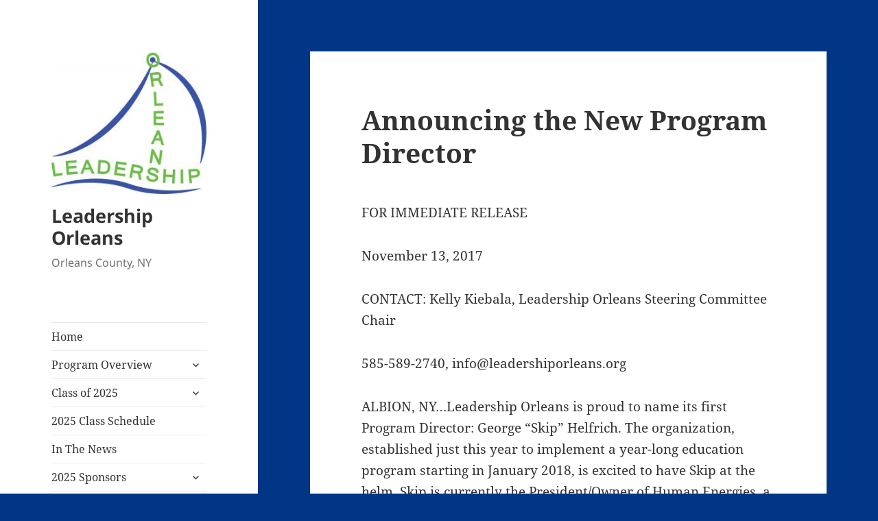

--- FILE ---
content_type: text/html; charset=UTF-8
request_url: https://leadershiporleans.org/program-director/
body_size: 38876
content:
<!DOCTYPE html>
<html lang="en-US" class="no-js">
<head>
	<meta charset="UTF-8">
	<meta name="viewport" content="width=device-width">
	<link rel="profile" href="https://gmpg.org/xfn/11">
	<link rel="pingback" href="https://leadershiporleans.org/xmlrpc.php">
	<script>(function(html){html.className = html.className.replace(/\bno-js\b/,'js')})(document.documentElement);</script>
<title>Announcing the New Program Director &#8211; Leadership Orleans</title>
<meta name='robots' content='max-image-preview:large' />
<link rel='dns-prefetch' href='//platform-api.sharethis.com' />
<link rel="alternate" type="application/rss+xml" title="Leadership Orleans &raquo; Feed" href="https://leadershiporleans.org/feed/" />
<script>
window._wpemojiSettings = {"baseUrl":"https:\/\/s.w.org\/images\/core\/emoji\/14.0.0\/72x72\/","ext":".png","svgUrl":"https:\/\/s.w.org\/images\/core\/emoji\/14.0.0\/svg\/","svgExt":".svg","source":{"concatemoji":"https:\/\/leadershiporleans.org\/wp-includes\/js\/wp-emoji-release.min.js?ver=6.4.7"}};
/*! This file is auto-generated */
!function(i,n){var o,s,e;function c(e){try{var t={supportTests:e,timestamp:(new Date).valueOf()};sessionStorage.setItem(o,JSON.stringify(t))}catch(e){}}function p(e,t,n){e.clearRect(0,0,e.canvas.width,e.canvas.height),e.fillText(t,0,0);var t=new Uint32Array(e.getImageData(0,0,e.canvas.width,e.canvas.height).data),r=(e.clearRect(0,0,e.canvas.width,e.canvas.height),e.fillText(n,0,0),new Uint32Array(e.getImageData(0,0,e.canvas.width,e.canvas.height).data));return t.every(function(e,t){return e===r[t]})}function u(e,t,n){switch(t){case"flag":return n(e,"\ud83c\udff3\ufe0f\u200d\u26a7\ufe0f","\ud83c\udff3\ufe0f\u200b\u26a7\ufe0f")?!1:!n(e,"\ud83c\uddfa\ud83c\uddf3","\ud83c\uddfa\u200b\ud83c\uddf3")&&!n(e,"\ud83c\udff4\udb40\udc67\udb40\udc62\udb40\udc65\udb40\udc6e\udb40\udc67\udb40\udc7f","\ud83c\udff4\u200b\udb40\udc67\u200b\udb40\udc62\u200b\udb40\udc65\u200b\udb40\udc6e\u200b\udb40\udc67\u200b\udb40\udc7f");case"emoji":return!n(e,"\ud83e\udef1\ud83c\udffb\u200d\ud83e\udef2\ud83c\udfff","\ud83e\udef1\ud83c\udffb\u200b\ud83e\udef2\ud83c\udfff")}return!1}function f(e,t,n){var r="undefined"!=typeof WorkerGlobalScope&&self instanceof WorkerGlobalScope?new OffscreenCanvas(300,150):i.createElement("canvas"),a=r.getContext("2d",{willReadFrequently:!0}),o=(a.textBaseline="top",a.font="600 32px Arial",{});return e.forEach(function(e){o[e]=t(a,e,n)}),o}function t(e){var t=i.createElement("script");t.src=e,t.defer=!0,i.head.appendChild(t)}"undefined"!=typeof Promise&&(o="wpEmojiSettingsSupports",s=["flag","emoji"],n.supports={everything:!0,everythingExceptFlag:!0},e=new Promise(function(e){i.addEventListener("DOMContentLoaded",e,{once:!0})}),new Promise(function(t){var n=function(){try{var e=JSON.parse(sessionStorage.getItem(o));if("object"==typeof e&&"number"==typeof e.timestamp&&(new Date).valueOf()<e.timestamp+604800&&"object"==typeof e.supportTests)return e.supportTests}catch(e){}return null}();if(!n){if("undefined"!=typeof Worker&&"undefined"!=typeof OffscreenCanvas&&"undefined"!=typeof URL&&URL.createObjectURL&&"undefined"!=typeof Blob)try{var e="postMessage("+f.toString()+"("+[JSON.stringify(s),u.toString(),p.toString()].join(",")+"));",r=new Blob([e],{type:"text/javascript"}),a=new Worker(URL.createObjectURL(r),{name:"wpTestEmojiSupports"});return void(a.onmessage=function(e){c(n=e.data),a.terminate(),t(n)})}catch(e){}c(n=f(s,u,p))}t(n)}).then(function(e){for(var t in e)n.supports[t]=e[t],n.supports.everything=n.supports.everything&&n.supports[t],"flag"!==t&&(n.supports.everythingExceptFlag=n.supports.everythingExceptFlag&&n.supports[t]);n.supports.everythingExceptFlag=n.supports.everythingExceptFlag&&!n.supports.flag,n.DOMReady=!1,n.readyCallback=function(){n.DOMReady=!0}}).then(function(){return e}).then(function(){var e;n.supports.everything||(n.readyCallback(),(e=n.source||{}).concatemoji?t(e.concatemoji):e.wpemoji&&e.twemoji&&(t(e.twemoji),t(e.wpemoji)))}))}((window,document),window._wpemojiSettings);
</script>
<style id='wp-emoji-styles-inline-css'>

	img.wp-smiley, img.emoji {
		display: inline !important;
		border: none !important;
		box-shadow: none !important;
		height: 1em !important;
		width: 1em !important;
		margin: 0 0.07em !important;
		vertical-align: -0.1em !important;
		background: none !important;
		padding: 0 !important;
	}
</style>
<link rel='stylesheet' id='wp-block-library-css' href='https://leadershiporleans.org/wp-includes/css/dist/block-library/style.min.css?ver=6.4.7' media='all' />
<style id='wp-block-library-theme-inline-css'>
.wp-block-audio figcaption{color:#555;font-size:13px;text-align:center}.is-dark-theme .wp-block-audio figcaption{color:hsla(0,0%,100%,.65)}.wp-block-audio{margin:0 0 1em}.wp-block-code{border:1px solid #ccc;border-radius:4px;font-family:Menlo,Consolas,monaco,monospace;padding:.8em 1em}.wp-block-embed figcaption{color:#555;font-size:13px;text-align:center}.is-dark-theme .wp-block-embed figcaption{color:hsla(0,0%,100%,.65)}.wp-block-embed{margin:0 0 1em}.blocks-gallery-caption{color:#555;font-size:13px;text-align:center}.is-dark-theme .blocks-gallery-caption{color:hsla(0,0%,100%,.65)}.wp-block-image figcaption{color:#555;font-size:13px;text-align:center}.is-dark-theme .wp-block-image figcaption{color:hsla(0,0%,100%,.65)}.wp-block-image{margin:0 0 1em}.wp-block-pullquote{border-bottom:4px solid;border-top:4px solid;color:currentColor;margin-bottom:1.75em}.wp-block-pullquote cite,.wp-block-pullquote footer,.wp-block-pullquote__citation{color:currentColor;font-size:.8125em;font-style:normal;text-transform:uppercase}.wp-block-quote{border-left:.25em solid;margin:0 0 1.75em;padding-left:1em}.wp-block-quote cite,.wp-block-quote footer{color:currentColor;font-size:.8125em;font-style:normal;position:relative}.wp-block-quote.has-text-align-right{border-left:none;border-right:.25em solid;padding-left:0;padding-right:1em}.wp-block-quote.has-text-align-center{border:none;padding-left:0}.wp-block-quote.is-large,.wp-block-quote.is-style-large,.wp-block-quote.is-style-plain{border:none}.wp-block-search .wp-block-search__label{font-weight:700}.wp-block-search__button{border:1px solid #ccc;padding:.375em .625em}:where(.wp-block-group.has-background){padding:1.25em 2.375em}.wp-block-separator.has-css-opacity{opacity:.4}.wp-block-separator{border:none;border-bottom:2px solid;margin-left:auto;margin-right:auto}.wp-block-separator.has-alpha-channel-opacity{opacity:1}.wp-block-separator:not(.is-style-wide):not(.is-style-dots){width:100px}.wp-block-separator.has-background:not(.is-style-dots){border-bottom:none;height:1px}.wp-block-separator.has-background:not(.is-style-wide):not(.is-style-dots){height:2px}.wp-block-table{margin:0 0 1em}.wp-block-table td,.wp-block-table th{word-break:normal}.wp-block-table figcaption{color:#555;font-size:13px;text-align:center}.is-dark-theme .wp-block-table figcaption{color:hsla(0,0%,100%,.65)}.wp-block-video figcaption{color:#555;font-size:13px;text-align:center}.is-dark-theme .wp-block-video figcaption{color:hsla(0,0%,100%,.65)}.wp-block-video{margin:0 0 1em}.wp-block-template-part.has-background{margin-bottom:0;margin-top:0;padding:1.25em 2.375em}
</style>
<style id='classic-theme-styles-inline-css'>
/*! This file is auto-generated */
.wp-block-button__link{color:#fff;background-color:#32373c;border-radius:9999px;box-shadow:none;text-decoration:none;padding:calc(.667em + 2px) calc(1.333em + 2px);font-size:1.125em}.wp-block-file__button{background:#32373c;color:#fff;text-decoration:none}
</style>
<style id='global-styles-inline-css'>
body{--wp--preset--color--black: #000000;--wp--preset--color--cyan-bluish-gray: #abb8c3;--wp--preset--color--white: #fff;--wp--preset--color--pale-pink: #f78da7;--wp--preset--color--vivid-red: #cf2e2e;--wp--preset--color--luminous-vivid-orange: #ff6900;--wp--preset--color--luminous-vivid-amber: #fcb900;--wp--preset--color--light-green-cyan: #7bdcb5;--wp--preset--color--vivid-green-cyan: #00d084;--wp--preset--color--pale-cyan-blue: #8ed1fc;--wp--preset--color--vivid-cyan-blue: #0693e3;--wp--preset--color--vivid-purple: #9b51e0;--wp--preset--color--dark-gray: #111;--wp--preset--color--light-gray: #f1f1f1;--wp--preset--color--yellow: #f4ca16;--wp--preset--color--dark-brown: #352712;--wp--preset--color--medium-pink: #e53b51;--wp--preset--color--light-pink: #ffe5d1;--wp--preset--color--dark-purple: #2e2256;--wp--preset--color--purple: #674970;--wp--preset--color--blue-gray: #22313f;--wp--preset--color--bright-blue: #55c3dc;--wp--preset--color--light-blue: #e9f2f9;--wp--preset--gradient--vivid-cyan-blue-to-vivid-purple: linear-gradient(135deg,rgba(6,147,227,1) 0%,rgb(155,81,224) 100%);--wp--preset--gradient--light-green-cyan-to-vivid-green-cyan: linear-gradient(135deg,rgb(122,220,180) 0%,rgb(0,208,130) 100%);--wp--preset--gradient--luminous-vivid-amber-to-luminous-vivid-orange: linear-gradient(135deg,rgba(252,185,0,1) 0%,rgba(255,105,0,1) 100%);--wp--preset--gradient--luminous-vivid-orange-to-vivid-red: linear-gradient(135deg,rgba(255,105,0,1) 0%,rgb(207,46,46) 100%);--wp--preset--gradient--very-light-gray-to-cyan-bluish-gray: linear-gradient(135deg,rgb(238,238,238) 0%,rgb(169,184,195) 100%);--wp--preset--gradient--cool-to-warm-spectrum: linear-gradient(135deg,rgb(74,234,220) 0%,rgb(151,120,209) 20%,rgb(207,42,186) 40%,rgb(238,44,130) 60%,rgb(251,105,98) 80%,rgb(254,248,76) 100%);--wp--preset--gradient--blush-light-purple: linear-gradient(135deg,rgb(255,206,236) 0%,rgb(152,150,240) 100%);--wp--preset--gradient--blush-bordeaux: linear-gradient(135deg,rgb(254,205,165) 0%,rgb(254,45,45) 50%,rgb(107,0,62) 100%);--wp--preset--gradient--luminous-dusk: linear-gradient(135deg,rgb(255,203,112) 0%,rgb(199,81,192) 50%,rgb(65,88,208) 100%);--wp--preset--gradient--pale-ocean: linear-gradient(135deg,rgb(255,245,203) 0%,rgb(182,227,212) 50%,rgb(51,167,181) 100%);--wp--preset--gradient--electric-grass: linear-gradient(135deg,rgb(202,248,128) 0%,rgb(113,206,126) 100%);--wp--preset--gradient--midnight: linear-gradient(135deg,rgb(2,3,129) 0%,rgb(40,116,252) 100%);--wp--preset--gradient--dark-gray-gradient-gradient: linear-gradient(90deg, rgba(17,17,17,1) 0%, rgba(42,42,42,1) 100%);--wp--preset--gradient--light-gray-gradient: linear-gradient(90deg, rgba(241,241,241,1) 0%, rgba(215,215,215,1) 100%);--wp--preset--gradient--white-gradient: linear-gradient(90deg, rgba(255,255,255,1) 0%, rgba(230,230,230,1) 100%);--wp--preset--gradient--yellow-gradient: linear-gradient(90deg, rgba(244,202,22,1) 0%, rgba(205,168,10,1) 100%);--wp--preset--gradient--dark-brown-gradient: linear-gradient(90deg, rgba(53,39,18,1) 0%, rgba(91,67,31,1) 100%);--wp--preset--gradient--medium-pink-gradient: linear-gradient(90deg, rgba(229,59,81,1) 0%, rgba(209,28,51,1) 100%);--wp--preset--gradient--light-pink-gradient: linear-gradient(90deg, rgba(255,229,209,1) 0%, rgba(255,200,158,1) 100%);--wp--preset--gradient--dark-purple-gradient: linear-gradient(90deg, rgba(46,34,86,1) 0%, rgba(66,48,123,1) 100%);--wp--preset--gradient--purple-gradient: linear-gradient(90deg, rgba(103,73,112,1) 0%, rgba(131,93,143,1) 100%);--wp--preset--gradient--blue-gray-gradient: linear-gradient(90deg, rgba(34,49,63,1) 0%, rgba(52,75,96,1) 100%);--wp--preset--gradient--bright-blue-gradient: linear-gradient(90deg, rgba(85,195,220,1) 0%, rgba(43,180,211,1) 100%);--wp--preset--gradient--light-blue-gradient: linear-gradient(90deg, rgba(233,242,249,1) 0%, rgba(193,218,238,1) 100%);--wp--preset--font-size--small: 13px;--wp--preset--font-size--medium: 20px;--wp--preset--font-size--large: 36px;--wp--preset--font-size--x-large: 42px;--wp--preset--spacing--20: 0.44rem;--wp--preset--spacing--30: 0.67rem;--wp--preset--spacing--40: 1rem;--wp--preset--spacing--50: 1.5rem;--wp--preset--spacing--60: 2.25rem;--wp--preset--spacing--70: 3.38rem;--wp--preset--spacing--80: 5.06rem;--wp--preset--shadow--natural: 6px 6px 9px rgba(0, 0, 0, 0.2);--wp--preset--shadow--deep: 12px 12px 50px rgba(0, 0, 0, 0.4);--wp--preset--shadow--sharp: 6px 6px 0px rgba(0, 0, 0, 0.2);--wp--preset--shadow--outlined: 6px 6px 0px -3px rgba(255, 255, 255, 1), 6px 6px rgba(0, 0, 0, 1);--wp--preset--shadow--crisp: 6px 6px 0px rgba(0, 0, 0, 1);}:where(.is-layout-flex){gap: 0.5em;}:where(.is-layout-grid){gap: 0.5em;}body .is-layout-flow > .alignleft{float: left;margin-inline-start: 0;margin-inline-end: 2em;}body .is-layout-flow > .alignright{float: right;margin-inline-start: 2em;margin-inline-end: 0;}body .is-layout-flow > .aligncenter{margin-left: auto !important;margin-right: auto !important;}body .is-layout-constrained > .alignleft{float: left;margin-inline-start: 0;margin-inline-end: 2em;}body .is-layout-constrained > .alignright{float: right;margin-inline-start: 2em;margin-inline-end: 0;}body .is-layout-constrained > .aligncenter{margin-left: auto !important;margin-right: auto !important;}body .is-layout-constrained > :where(:not(.alignleft):not(.alignright):not(.alignfull)){max-width: var(--wp--style--global--content-size);margin-left: auto !important;margin-right: auto !important;}body .is-layout-constrained > .alignwide{max-width: var(--wp--style--global--wide-size);}body .is-layout-flex{display: flex;}body .is-layout-flex{flex-wrap: wrap;align-items: center;}body .is-layout-flex > *{margin: 0;}body .is-layout-grid{display: grid;}body .is-layout-grid > *{margin: 0;}:where(.wp-block-columns.is-layout-flex){gap: 2em;}:where(.wp-block-columns.is-layout-grid){gap: 2em;}:where(.wp-block-post-template.is-layout-flex){gap: 1.25em;}:where(.wp-block-post-template.is-layout-grid){gap: 1.25em;}.has-black-color{color: var(--wp--preset--color--black) !important;}.has-cyan-bluish-gray-color{color: var(--wp--preset--color--cyan-bluish-gray) !important;}.has-white-color{color: var(--wp--preset--color--white) !important;}.has-pale-pink-color{color: var(--wp--preset--color--pale-pink) !important;}.has-vivid-red-color{color: var(--wp--preset--color--vivid-red) !important;}.has-luminous-vivid-orange-color{color: var(--wp--preset--color--luminous-vivid-orange) !important;}.has-luminous-vivid-amber-color{color: var(--wp--preset--color--luminous-vivid-amber) !important;}.has-light-green-cyan-color{color: var(--wp--preset--color--light-green-cyan) !important;}.has-vivid-green-cyan-color{color: var(--wp--preset--color--vivid-green-cyan) !important;}.has-pale-cyan-blue-color{color: var(--wp--preset--color--pale-cyan-blue) !important;}.has-vivid-cyan-blue-color{color: var(--wp--preset--color--vivid-cyan-blue) !important;}.has-vivid-purple-color{color: var(--wp--preset--color--vivid-purple) !important;}.has-black-background-color{background-color: var(--wp--preset--color--black) !important;}.has-cyan-bluish-gray-background-color{background-color: var(--wp--preset--color--cyan-bluish-gray) !important;}.has-white-background-color{background-color: var(--wp--preset--color--white) !important;}.has-pale-pink-background-color{background-color: var(--wp--preset--color--pale-pink) !important;}.has-vivid-red-background-color{background-color: var(--wp--preset--color--vivid-red) !important;}.has-luminous-vivid-orange-background-color{background-color: var(--wp--preset--color--luminous-vivid-orange) !important;}.has-luminous-vivid-amber-background-color{background-color: var(--wp--preset--color--luminous-vivid-amber) !important;}.has-light-green-cyan-background-color{background-color: var(--wp--preset--color--light-green-cyan) !important;}.has-vivid-green-cyan-background-color{background-color: var(--wp--preset--color--vivid-green-cyan) !important;}.has-pale-cyan-blue-background-color{background-color: var(--wp--preset--color--pale-cyan-blue) !important;}.has-vivid-cyan-blue-background-color{background-color: var(--wp--preset--color--vivid-cyan-blue) !important;}.has-vivid-purple-background-color{background-color: var(--wp--preset--color--vivid-purple) !important;}.has-black-border-color{border-color: var(--wp--preset--color--black) !important;}.has-cyan-bluish-gray-border-color{border-color: var(--wp--preset--color--cyan-bluish-gray) !important;}.has-white-border-color{border-color: var(--wp--preset--color--white) !important;}.has-pale-pink-border-color{border-color: var(--wp--preset--color--pale-pink) !important;}.has-vivid-red-border-color{border-color: var(--wp--preset--color--vivid-red) !important;}.has-luminous-vivid-orange-border-color{border-color: var(--wp--preset--color--luminous-vivid-orange) !important;}.has-luminous-vivid-amber-border-color{border-color: var(--wp--preset--color--luminous-vivid-amber) !important;}.has-light-green-cyan-border-color{border-color: var(--wp--preset--color--light-green-cyan) !important;}.has-vivid-green-cyan-border-color{border-color: var(--wp--preset--color--vivid-green-cyan) !important;}.has-pale-cyan-blue-border-color{border-color: var(--wp--preset--color--pale-cyan-blue) !important;}.has-vivid-cyan-blue-border-color{border-color: var(--wp--preset--color--vivid-cyan-blue) !important;}.has-vivid-purple-border-color{border-color: var(--wp--preset--color--vivid-purple) !important;}.has-vivid-cyan-blue-to-vivid-purple-gradient-background{background: var(--wp--preset--gradient--vivid-cyan-blue-to-vivid-purple) !important;}.has-light-green-cyan-to-vivid-green-cyan-gradient-background{background: var(--wp--preset--gradient--light-green-cyan-to-vivid-green-cyan) !important;}.has-luminous-vivid-amber-to-luminous-vivid-orange-gradient-background{background: var(--wp--preset--gradient--luminous-vivid-amber-to-luminous-vivid-orange) !important;}.has-luminous-vivid-orange-to-vivid-red-gradient-background{background: var(--wp--preset--gradient--luminous-vivid-orange-to-vivid-red) !important;}.has-very-light-gray-to-cyan-bluish-gray-gradient-background{background: var(--wp--preset--gradient--very-light-gray-to-cyan-bluish-gray) !important;}.has-cool-to-warm-spectrum-gradient-background{background: var(--wp--preset--gradient--cool-to-warm-spectrum) !important;}.has-blush-light-purple-gradient-background{background: var(--wp--preset--gradient--blush-light-purple) !important;}.has-blush-bordeaux-gradient-background{background: var(--wp--preset--gradient--blush-bordeaux) !important;}.has-luminous-dusk-gradient-background{background: var(--wp--preset--gradient--luminous-dusk) !important;}.has-pale-ocean-gradient-background{background: var(--wp--preset--gradient--pale-ocean) !important;}.has-electric-grass-gradient-background{background: var(--wp--preset--gradient--electric-grass) !important;}.has-midnight-gradient-background{background: var(--wp--preset--gradient--midnight) !important;}.has-small-font-size{font-size: var(--wp--preset--font-size--small) !important;}.has-medium-font-size{font-size: var(--wp--preset--font-size--medium) !important;}.has-large-font-size{font-size: var(--wp--preset--font-size--large) !important;}.has-x-large-font-size{font-size: var(--wp--preset--font-size--x-large) !important;}
.wp-block-navigation a:where(:not(.wp-element-button)){color: inherit;}
:where(.wp-block-post-template.is-layout-flex){gap: 1.25em;}:where(.wp-block-post-template.is-layout-grid){gap: 1.25em;}
:where(.wp-block-columns.is-layout-flex){gap: 2em;}:where(.wp-block-columns.is-layout-grid){gap: 2em;}
.wp-block-pullquote{font-size: 1.5em;line-height: 1.6;}
</style>
<link rel='stylesheet' id='twentyfifteen-fonts-css' href='https://leadershiporleans.org/wp-content/themes/twentyfifteen/assets/fonts/noto-sans-plus-noto-serif-plus-inconsolata.css?ver=20230328' media='all' />
<link rel='stylesheet' id='genericons-css' href='https://leadershiporleans.org/wp-content/themes/twentyfifteen/genericons/genericons.css?ver=20201026' media='all' />
<link rel='stylesheet' id='twentyfifteen-style-css' href='https://leadershiporleans.org/wp-content/themes/twentyfifteen/style.css?ver=20240716' media='all' />
<style id='twentyfifteen-style-inline-css'>

			.post-navigation .nav-next { background-image: url(https://leadershiporleans.org/wp-content/uploads/2017/08/Albion-Canal-825x510.jpg); border-top: 0; }
			.post-navigation .nav-next .post-title, .post-navigation .nav-next a:hover .post-title, .post-navigation .nav-next .meta-nav { color: #fff; }
			.post-navigation .nav-next a:before { background-color: rgba(0, 0, 0, 0.4); }
		
</style>
<link rel='stylesheet' id='twentyfifteen-block-style-css' href='https://leadershiporleans.org/wp-content/themes/twentyfifteen/css/blocks.css?ver=20240609' media='all' />
<script src="https://leadershiporleans.org/wp-includes/js/jquery/jquery.min.js?ver=3.7.1" id="jquery-core-js"></script>
<script src="https://leadershiporleans.org/wp-includes/js/jquery/jquery-migrate.min.js?ver=3.4.1" id="jquery-migrate-js"></script>
<script id="twentyfifteen-script-js-extra">
var screenReaderText = {"expand":"<span class=\"screen-reader-text\">expand child menu<\/span>","collapse":"<span class=\"screen-reader-text\">collapse child menu<\/span>"};
</script>
<script src="https://leadershiporleans.org/wp-content/themes/twentyfifteen/js/functions.js?ver=20221101" id="twentyfifteen-script-js" defer data-wp-strategy="defer"></script>
<script src="//platform-api.sharethis.com/js/sharethis.js#source=googleanalytics-wordpress#product=ga&amp;property=615c85a8a2a5620019d27341" id="googleanalytics-platform-sharethis-js"></script>
<link rel="https://api.w.org/" href="https://leadershiporleans.org/wp-json/" /><link rel="alternate" type="application/json" href="https://leadershiporleans.org/wp-json/wp/v2/posts/157" /><link rel="EditURI" type="application/rsd+xml" title="RSD" href="https://leadershiporleans.org/xmlrpc.php?rsd" />
<meta name="generator" content="WordPress 6.4.7" />
<link rel="canonical" href="https://leadershiporleans.org/program-director/" />
<link rel='shortlink' href='https://leadershiporleans.org/?p=157' />
<link rel="alternate" type="application/json+oembed" href="https://leadershiporleans.org/wp-json/oembed/1.0/embed?url=https%3A%2F%2Fleadershiporleans.org%2Fprogram-director%2F" />
<link rel="alternate" type="text/xml+oembed" href="https://leadershiporleans.org/wp-json/oembed/1.0/embed?url=https%3A%2F%2Fleadershiporleans.org%2Fprogram-director%2F&#038;format=xml" />
<script type="text/javascript">
(function(url){
	if(/(?:Chrome\/26\.0\.1410\.63 Safari\/537\.31|WordfenceTestMonBot)/.test(navigator.userAgent)){ return; }
	var addEvent = function(evt, handler) {
		if (window.addEventListener) {
			document.addEventListener(evt, handler, false);
		} else if (window.attachEvent) {
			document.attachEvent('on' + evt, handler);
		}
	};
	var removeEvent = function(evt, handler) {
		if (window.removeEventListener) {
			document.removeEventListener(evt, handler, false);
		} else if (window.detachEvent) {
			document.detachEvent('on' + evt, handler);
		}
	};
	var evts = 'contextmenu dblclick drag dragend dragenter dragleave dragover dragstart drop keydown keypress keyup mousedown mousemove mouseout mouseover mouseup mousewheel scroll'.split(' ');
	var logHuman = function() {
		if (window.wfLogHumanRan) { return; }
		window.wfLogHumanRan = true;
		var wfscr = document.createElement('script');
		wfscr.type = 'text/javascript';
		wfscr.async = true;
		wfscr.src = url + '&r=' + Math.random();
		(document.getElementsByTagName('head')[0]||document.getElementsByTagName('body')[0]).appendChild(wfscr);
		for (var i = 0; i < evts.length; i++) {
			removeEvent(evts[i], logHuman);
		}
	};
	for (var i = 0; i < evts.length; i++) {
		addEvent(evts[i], logHuman);
	}
})('//leadershiporleans.org/?wordfence_lh=1&hid=A4BF67C1CEBA75508C5F756E8F73139B');
</script><script>
(function() {
	(function (i, s, o, g, r, a, m) {
		i['GoogleAnalyticsObject'] = r;
		i[r] = i[r] || function () {
				(i[r].q = i[r].q || []).push(arguments)
			}, i[r].l = 1 * new Date();
		a = s.createElement(o),
			m = s.getElementsByTagName(o)[0];
		a.async = 1;
		a.src = g;
		m.parentNode.insertBefore(a, m)
	})(window, document, 'script', 'https://google-analytics.com/analytics.js', 'ga');

	ga('create', 'UA-106851940-1', 'auto');
			ga('send', 'pageview');
	})();
</script>
<style id="custom-background-css">
body.custom-background { background-color: #013687; }
</style>
	</head>

<body class="post-template-default single single-post postid-157 single-format-standard custom-background wp-custom-logo wp-embed-responsive">
<div id="page" class="hfeed site">
	<a class="skip-link screen-reader-text" href="#content">
		Skip to content	</a>

	<div id="sidebar" class="sidebar">
		<header id="masthead" class="site-header">
			<div class="site-branding">
				<a href="https://leadershiporleans.org/" class="custom-logo-link" rel="home"><img width="248" height="228" src="https://leadershiporleans.org/wp-content/uploads/2017/08/cropped-Leadership-Orleans-logo-rgb.jpg" class="custom-logo" alt="Leadership Orleans" decoding="async" fetchpriority="high" /></a>						<p class="site-title"><a href="https://leadershiporleans.org/" rel="home">Leadership Orleans</a></p>
												<p class="site-description">Orleans County, NY</p>
										<button class="secondary-toggle">Menu and widgets</button>
			</div><!-- .site-branding -->
		</header><!-- .site-header -->

			<div id="secondary" class="secondary">

					<nav id="site-navigation" class="main-navigation">
				<div class="menu-top-menu-container"><ul id="menu-top-menu" class="nav-menu"><li id="menu-item-18" class="menu-item menu-item-type-custom menu-item-object-custom menu-item-home menu-item-18"><a href="https://leadershiporleans.org/">Home</a></li>
<li id="menu-item-19" class="menu-item menu-item-type-post_type menu-item-object-page menu-item-has-children menu-item-19"><a href="https://leadershiporleans.org/overview/">Program Overview</a>
<ul class="sub-menu">
	<li id="menu-item-98" class="menu-item menu-item-type-post_type menu-item-object-page menu-item-98"><a href="https://leadershiporleans.org/steering-committee/">Steering Committee</a></li>
</ul>
</li>
<li id="menu-item-554" class="menu-item menu-item-type-post_type menu-item-object-page menu-item-has-children menu-item-554"><a href="https://leadershiporleans.org/class-of-2025/">Class of 2025</a>
<ul class="sub-menu">
	<li id="menu-item-523" class="menu-item menu-item-type-post_type menu-item-object-page menu-item-523"><a href="https://leadershiporleans.org/class-of-2024/">Class of 2024 Alumni</a></li>
	<li id="menu-item-473" class="menu-item menu-item-type-post_type menu-item-object-page menu-item-473"><a href="https://leadershiporleans.org/class-of-2023/">Class of 2023 Alumni</a></li>
	<li id="menu-item-430" class="menu-item menu-item-type-post_type menu-item-object-page menu-item-430"><a href="https://leadershiporleans.org/class-of-2022/">Class of 2022 Alumni</a></li>
	<li id="menu-item-405" class="menu-item menu-item-type-post_type menu-item-object-page menu-item-405"><a href="https://leadershiporleans.org/class-of-2021/">Class of 2021 Alumni</a></li>
	<li id="menu-item-337" class="menu-item menu-item-type-post_type menu-item-object-page menu-item-337"><a href="https://leadershiporleans.org/class-of-2020/">Class of 2020 Alumni</a></li>
	<li id="menu-item-306" class="menu-item menu-item-type-post_type menu-item-object-page menu-item-306"><a href="https://leadershiporleans.org/class-of-2019/">Class of 2019 Alumni</a></li>
	<li id="menu-item-184" class="menu-item menu-item-type-post_type menu-item-object-page menu-item-184"><a href="https://leadershiporleans.org/inaugural-class-of-2018/">Class of 2018 Alumni</a></li>
</ul>
</li>
<li id="menu-item-539" class="menu-item menu-item-type-post_type menu-item-object-page menu-item-539"><a href="https://leadershiporleans.org/2025-class-schedule/">2025 Class Schedule</a></li>
<li id="menu-item-233" class="menu-item menu-item-type-post_type menu-item-object-page menu-item-233"><a href="https://leadershiporleans.org/in-the-news/">In The News</a></li>
<li id="menu-item-563" class="menu-item menu-item-type-post_type menu-item-object-page menu-item-has-children menu-item-563"><a href="https://leadershiporleans.org/2025-sponsors/">2025 Sponsors</a>
<ul class="sub-menu">
	<li id="menu-item-564" class="menu-item menu-item-type-post_type menu-item-object-page menu-item-564"><a href="https://leadershiporleans.org/2024-sponsors/">2024 Sponsors</a></li>
	<li id="menu-item-476" class="menu-item menu-item-type-post_type menu-item-object-page menu-item-476"><a href="https://leadershiporleans.org/2023-sponsors/">2023 Sponsors</a></li>
	<li id="menu-item-433" class="menu-item menu-item-type-post_type menu-item-object-page menu-item-433"><a href="https://leadershiporleans.org/2022-sponsors/">2022 Sponsors</a></li>
	<li id="menu-item-391" class="menu-item menu-item-type-post_type menu-item-object-page menu-item-391"><a href="https://leadershiporleans.org/2021-sponsors/">2021 Sponsors</a></li>
	<li id="menu-item-347" class="menu-item menu-item-type-post_type menu-item-object-page menu-item-347"><a href="https://leadershiporleans.org/2020-sponsors/">2020 Sponsors</a></li>
	<li id="menu-item-304" class="menu-item menu-item-type-post_type menu-item-object-page menu-item-304"><a href="https://leadershiporleans.org/2019-sponsors/">2019 Sponsors</a></li>
	<li id="menu-item-230" class="menu-item menu-item-type-post_type menu-item-object-post menu-item-230"><a href="https://leadershiporleans.org/2018-sponsors/">2018 Sponsors</a></li>
	<li id="menu-item-46" class="menu-item menu-item-type-post_type menu-item-object-page menu-item-46"><a href="https://leadershiporleans.org/sponsors/">Sponsorship Opportunities</a></li>
</ul>
</li>
<li id="menu-item-97" class="menu-item menu-item-type-post_type menu-item-object-page menu-item-97"><a href="https://leadershiporleans.org/contact/">Contact Us</a></li>
</ul></div>			</nav><!-- .main-navigation -->
		
		
					<div id="widget-area" class="widget-area" role="complementary">
				<aside id="text-6" class="widget widget_text"><h2 class="widget-title">Applications</h2>			<div class="textwidget"><p><a href="https://leadershiporleans.org/wp-content/uploads/2022/10/2023-LO-Recruitment-Letter.pdf" target="_blank" rel="noopener">Download Recruitment Letter [PDF]</a></p>
<p><a href="https://leadershiporleans.org/wp-content/uploads/2021/10/Leadership-Orleans-Application-Fillable.pdf" target="_blank" rel="noopener">Download Fillable Application [PDF]</a></p>
<p><a href="https://leadershiporleans.org/wp-content/uploads/2020/09/2021-Leadership-Orleans-Scholarship-App_-Fillable.pdf" target="_blank" rel="noopener">Download Fillable Scholarship Application [PDF]</a></p>
</div>
		</aside><aside id="media_gallery-2" class="widget widget_media_gallery"><h2 class="widget-title">Leadership Orleans in Action!</h2><div id='gallery-1' class='gallery galleryid-157 gallery-columns-3 gallery-size-thumbnail'><figure class='gallery-item'>
			<div class='gallery-icon landscape'>
				<a href='https://leadershiporleans.org/overview/img_5466/'><img width="150" height="150" src="https://leadershiporleans.org/wp-content/uploads/2020/11/IMG_5466-150x150.jpg" class="attachment-thumbnail size-thumbnail" alt="" decoding="async" /></a>
			</div></figure><figure class='gallery-item'>
			<div class='gallery-icon landscape'>
				<a href='https://leadershiporleans.org/img_2516/'><img width="150" height="150" src="https://leadershiporleans.org/wp-content/uploads/2018/01/IMG_2516-150x150.jpg" class="attachment-thumbnail size-thumbnail" alt="" decoding="async" /></a>
			</div></figure><figure class='gallery-item'>
			<div class='gallery-icon landscape'>
				<a href='https://leadershiporleans.org/overview/img_2534/'><img width="150" height="150" src="https://leadershiporleans.org/wp-content/uploads/2018/01/IMG_2534-150x150.jpg" class="attachment-thumbnail size-thumbnail" alt="" decoding="async" /></a>
			</div></figure><figure class='gallery-item'>
			<div class='gallery-icon portrait'>
				<a href='https://leadershiporleans.org/fair1/'><img width="150" height="150" src="https://leadershiporleans.org/wp-content/uploads/2022/10/fair1-150x150.jpg" class="attachment-thumbnail size-thumbnail" alt="" decoding="async" /></a>
			</div></figure><figure class='gallery-item'>
			<div class='gallery-icon landscape'>
				<a href='https://leadershiporleans.org/img_7839/'><img width="150" height="150" src="https://leadershiporleans.org/wp-content/uploads/2022/10/IMG_7839-150x150.jpg" class="attachment-thumbnail size-thumbnail" alt="" decoding="async" /></a>
			</div></figure><figure class='gallery-item'>
			<div class='gallery-icon portrait'>
				<a href='https://leadershiporleans.org/img_3101/'><img width="150" height="150" src="https://leadershiporleans.org/wp-content/uploads/2022/10/IMG_3101-150x150.jpg" class="attachment-thumbnail size-thumbnail" alt="" decoding="async" /></a>
			</div></figure>
		</div>
</aside><aside id="text-4" class="widget widget_text"><h2 class="widget-title">Find Us</h2>			<div class="textwidget"><p><strong>Address<br />
</strong>George &#8220;Skip&#8221; Helfrich<br />
Program Director<br />
Leadership Orleans<strong><br />
</strong>409 E. State Street<br />
Albion, New York 14411</p>
<p><strong>Email</strong><br />
Skip@LeadershipOrleans.org</p>
<p><strong>Phone<br />
</strong>585-589-5605 x101 (office)<br />
716-417-3533 (cell)</p>
</div>
		</aside>			</div><!-- .widget-area -->
		
	</div><!-- .secondary -->

	</div><!-- .sidebar -->

	<div id="content" class="site-content">

	<div id="primary" class="content-area">
		<main id="main" class="site-main">

		
<article id="post-157" class="post-157 post type-post status-publish format-standard hentry category-press-releases">
	
	<header class="entry-header">
		<h1 class="entry-title">Announcing the New Program Director</h1>	</header><!-- .entry-header -->

	<div class="entry-content">
		<p id="yui_3_16_0_ym19_1_1510693804879_2586" class="yiv2551030687MsoNormal">FOR IMMEDIATE RELEASE</p>
<p id="yui_3_16_0_ym19_1_1510693804879_2591" class="yiv2551030687MsoNormal">November 13, 2017</p>
<p id="yui_3_16_0_ym19_1_1510693804879_2592" class="yiv2551030687MsoNormal">CONTACT: Kelly Kiebala, Leadership Orleans Steering Committee Chair</p>
<p id="yui_3_16_0_ym19_1_1510693804879_2593" class="yiv2551030687MsoNormal">585-589-2740, info@leadershiporleans.org</p>
<p id="yui_3_16_0_ym19_1_1510693804879_2594" class="yiv2551030687MsoNormal">ALBION, NY…Leadership Orleans is proud to name its first Program Director: George “Skip” Helfrich. The organization, established just this year to implement a year-long education program starting in January 2018, is excited to have Skip at the helm. Skip is currently the President/Owner of Human Energies, a human resources and organizational development consulting firm. He has personally been involved in the development of leadership programs such as Leadership Niagara and Leadership for the Youth of Niagara County as well as consultant with Leadership Genesee, Leadership Buffalo and Leadership Rochester. He also has extensive experience in the private manufacturing sector, having worked much of his professional life for General Motors.</p>
<p id="yui_3_16_0_ym19_1_1510693804879_2596" class="yiv2551030687MsoNormal">The Leadership Orleans Steering Committee is comprised of local leaders and volunteers dedicated to the implementation of a successful program for our local area. They are delighted to have an individual like Skip, with his 33 years of experience in the creation and execution of leadership development programs, to help spearhead this new program in Orleans County.</p>
<p id="yui_3_16_0_ym19_1_1510693804879_2619" class="yiv2551030687MsoNormal">Leadership Orleans is focused on building leadership skills while exposing participants to the necessary knowledge, experiences and people that make a community work.</p>
<p id="yui_3_16_0_ym19_1_1510693804879_2597" class="yiv2551030687MsoNormal">We believe in pride in the community, community betterment, collaboration and informed decision-making. The organization will be the seed to grow leaders for today and tomorrow, creating the nucleus for investment in the community through continuing education, volunteerism and networking to enhance leadership potential throughout our region.</p>
<p id="yui_3_16_0_ym19_1_1510693804879_2599" class="yiv2551030687MsoNormal">Leadership Orleans is being operated under the auspices of Community Action of Orleans &amp; Genesee, a private nonprofit 501(c)(3) human services organization. The Leadership Orleans Steering Committee appreciates Community Action’s assistance in launching the program and is sincerely thankful for the support of the County of Orleans as well as the sponsorships by many other local companies and individuals. Leadership Orleans is additionally thankful to Leadership Genesee and in particular its Director, Peggy Marone, for the tremendous guidance and support in developing the Leadership Orleans program over the past couple of years.</p>
<p id="yui_3_16_0_ym19_1_1510693804879_2624" class="yiv2551030687MsoNormal">Applications are still being accepted for the 2018 inaugural class, the forms for which can be found on the web site www.leadershiporleans.org.</p>
<p id="yui_3_16_0_ym19_1_1510693804879_2626" class="yiv2551030687MsoNormal">For more information, please email info@leadershiporleans.org, visit the web site at www.leadershiporleans.org or call 585-589-5605 and ask for Skip or Leadership Orleans.</p>
	</div><!-- .entry-content -->

	
	<footer class="entry-footer">
		<span class="posted-on"><span class="screen-reader-text">Posted on </span><a href="https://leadershiporleans.org/program-director/" rel="bookmark"><time class="entry-date published" datetime="2017-11-13T20:36:15-05:00">November 13, 2017</time><time class="updated" datetime="2018-02-20T15:14:57-05:00">February 20, 2018</time></a></span><span class="byline"><span class="author vcard"><span class="screen-reader-text">Author </span><a class="url fn n" href="https://leadershiporleans.org/author/skip/">Skip Helfrich</a></span></span><span class="cat-links"><span class="screen-reader-text">Categories </span><a href="https://leadershiporleans.org/category/press-releases/" rel="category tag">Press Releases</a></span>			</footer><!-- .entry-footer -->

</article><!-- #post-157 -->

	<nav class="navigation post-navigation" aria-label="Posts">
		<h2 class="screen-reader-text">Post navigation</h2>
		<div class="nav-links"><div class="nav-next"><a href="https://leadershiporleans.org/2018-sponsors/" rel="next"><span class="meta-nav" aria-hidden="true">Next</span> <span class="screen-reader-text">Next post:</span> <span class="post-title">2018 Sponsors</span></a></div></div>
	</nav>
		</main><!-- .site-main -->
	</div><!-- .content-area -->


	</div><!-- .site-content -->

	<footer id="colophon" class="site-footer">
		<div class="site-info">
									<a href="https://wordpress.org/" class="imprint">
				Proudly powered by WordPress			</a>
		</div><!-- .site-info -->
	</footer><!-- .site-footer -->

</div><!-- .site -->


</body>
</html>


--- FILE ---
content_type: text/plain
request_url: https://www.google-analytics.com/j/collect?v=1&_v=j102&a=419716108&t=pageview&_s=1&dl=https%3A%2F%2Fleadershiporleans.org%2Fprogram-director%2F&ul=en-us%40posix&dt=Announcing%20the%20New%20Program%20Director%20%E2%80%93%20Leadership%20Orleans&sr=1280x720&vp=1280x720&_u=IEBAAEABAAAAACAAI~&jid=251438665&gjid=1868350448&cid=664356358.1769915000&tid=UA-106851940-1&_gid=997348093.1769915000&_r=1&_slc=1&z=1315735103
body_size: -287
content:
2,cG-2S7ZNY7CNF